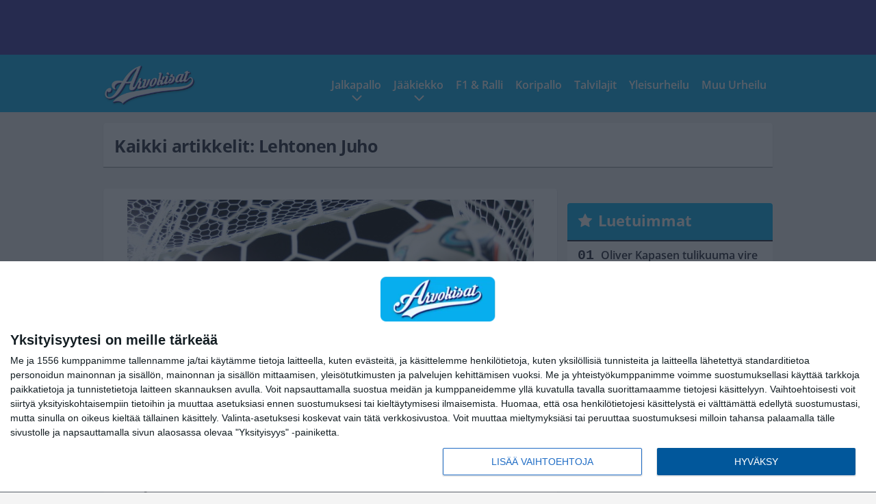

--- FILE ---
content_type: text/html; charset=UTF-8
request_url: https://www.arvokisat.com/tag/lehtonen-juho/
body_size: 7554
content:

<!doctype html>
<html lang="fi">
	<head>
		<!-- meta charset="UTF-8" //-->
		<meta http-equiv="Content-Type" content="text/html; charset=UTF-8" />
		<meta http-equiv="X-UA-Compatible" content="IE=edge">
		<meta name="viewport" content="width=device-width, initial-scale=1" />

		<meta name='robots' content='index, follow, max-image-preview:large, max-snippet:-1, max-video-preview:-1' />

	<!-- This site is optimized with the Yoast SEO plugin v23.5 - https://yoast.com/wordpress/plugins/seo/ -->
	<title>Lehtonen Juho Archives - Arvokisat</title>
	<link rel="canonical" href="https://www.arvokisat.com/tag/lehtonen-juho/" />
	<meta property="og:locale" content="fi_FI" />
	<meta property="og:type" content="article" />
	<meta property="og:title" content="Lehtonen Juho Archives - Arvokisat" />
	<meta property="og:url" content="https://www.arvokisat.com/tag/lehtonen-juho/" />
	<meta property="og:site_name" content="Arvokisat" />
	<meta name="twitter:card" content="summary_large_image" />
	<script type="application/ld+json" class="yoast-schema-graph">{"@context":"https://schema.org","@graph":[{"@type":"CollectionPage","@id":"https://www.arvokisat.com/tag/lehtonen-juho/","url":"https://www.arvokisat.com/tag/lehtonen-juho/","name":"Lehtonen Juho Archives - Arvokisat","isPartOf":{"@id":"https://www.arvokisat.com/#website"},"primaryImageOfPage":{"@id":"https://www.arvokisat.com/tag/lehtonen-juho/#primaryimage"},"image":{"@id":"https://www.arvokisat.com/tag/lehtonen-juho/#primaryimage"},"thumbnailUrl":"https://www.arvokisat.com/app/uploads/2014/07/getty_pallomaalissakuvitus.jpg","breadcrumb":{"@id":"https://www.arvokisat.com/tag/lehtonen-juho/#breadcrumb"},"inLanguage":"fi"},{"@type":"ImageObject","inLanguage":"fi","@id":"https://www.arvokisat.com/tag/lehtonen-juho/#primaryimage","url":"https://www.arvokisat.com/app/uploads/2014/07/getty_pallomaalissakuvitus.jpg","contentUrl":"https://www.arvokisat.com/app/uploads/2014/07/getty_pallomaalissakuvitus.jpg","width":594,"height":376},{"@type":"BreadcrumbList","@id":"https://www.arvokisat.com/tag/lehtonen-juho/#breadcrumb","itemListElement":[{"@type":"ListItem","position":1,"name":"Home","item":"https://www.arvokisat.com/"},{"@type":"ListItem","position":2,"name":"Lehtonen Juho"}]},{"@type":"WebSite","@id":"https://www.arvokisat.com/#website","url":"https://www.arvokisat.com/","name":"Arvokisat","description":"Arvokisahuumaa penkkiurheilijoille!","potentialAction":[{"@type":"SearchAction","target":{"@type":"EntryPoint","urlTemplate":"https://www.arvokisat.com/?s={search_term_string}"},"query-input":{"@type":"PropertyValueSpecification","valueRequired":true,"valueName":"search_term_string"}}],"inLanguage":"fi"}]}</script>
	<!-- / Yoast SEO plugin. -->


<link rel="alternate" type="application/rss+xml" title="Arvokisat &raquo; Lehtonen Juho avainsanan RSS-syöte" href="https://www.arvokisat.com/tag/lehtonen-juho/feed/" />
<link rel='stylesheet' id='wp-block-library-css' href='https://www.arvokisat.com/wp/wp-includes/css/dist/block-library/style.min.css?ver=e5185dbaaf784e159bbf970205fbbae5' type='text/css' media='all' />
<style id='classic-theme-styles-inline-css' type='text/css'>
/*! This file is auto-generated */
.wp-block-button__link{color:#fff;background-color:#32373c;border-radius:9999px;box-shadow:none;text-decoration:none;padding:calc(.667em + 2px) calc(1.333em + 2px);font-size:1.125em}.wp-block-file__button{background:#32373c;color:#fff;text-decoration:none}
</style>
<style id='global-styles-inline-css' type='text/css'>
:root{--wp--preset--aspect-ratio--square: 1;--wp--preset--aspect-ratio--4-3: 4/3;--wp--preset--aspect-ratio--3-4: 3/4;--wp--preset--aspect-ratio--3-2: 3/2;--wp--preset--aspect-ratio--2-3: 2/3;--wp--preset--aspect-ratio--16-9: 16/9;--wp--preset--aspect-ratio--9-16: 9/16;--wp--preset--color--black: #000000;--wp--preset--color--cyan-bluish-gray: #abb8c3;--wp--preset--color--white: #ffffff;--wp--preset--color--pale-pink: #f78da7;--wp--preset--color--vivid-red: #cf2e2e;--wp--preset--color--luminous-vivid-orange: #ff6900;--wp--preset--color--luminous-vivid-amber: #fcb900;--wp--preset--color--light-green-cyan: #7bdcb5;--wp--preset--color--vivid-green-cyan: #00d084;--wp--preset--color--pale-cyan-blue: #8ed1fc;--wp--preset--color--vivid-cyan-blue: #0693e3;--wp--preset--color--vivid-purple: #9b51e0;--wp--preset--gradient--vivid-cyan-blue-to-vivid-purple: linear-gradient(135deg,rgba(6,147,227,1) 0%,rgb(155,81,224) 100%);--wp--preset--gradient--light-green-cyan-to-vivid-green-cyan: linear-gradient(135deg,rgb(122,220,180) 0%,rgb(0,208,130) 100%);--wp--preset--gradient--luminous-vivid-amber-to-luminous-vivid-orange: linear-gradient(135deg,rgba(252,185,0,1) 0%,rgba(255,105,0,1) 100%);--wp--preset--gradient--luminous-vivid-orange-to-vivid-red: linear-gradient(135deg,rgba(255,105,0,1) 0%,rgb(207,46,46) 100%);--wp--preset--gradient--very-light-gray-to-cyan-bluish-gray: linear-gradient(135deg,rgb(238,238,238) 0%,rgb(169,184,195) 100%);--wp--preset--gradient--cool-to-warm-spectrum: linear-gradient(135deg,rgb(74,234,220) 0%,rgb(151,120,209) 20%,rgb(207,42,186) 40%,rgb(238,44,130) 60%,rgb(251,105,98) 80%,rgb(254,248,76) 100%);--wp--preset--gradient--blush-light-purple: linear-gradient(135deg,rgb(255,206,236) 0%,rgb(152,150,240) 100%);--wp--preset--gradient--blush-bordeaux: linear-gradient(135deg,rgb(254,205,165) 0%,rgb(254,45,45) 50%,rgb(107,0,62) 100%);--wp--preset--gradient--luminous-dusk: linear-gradient(135deg,rgb(255,203,112) 0%,rgb(199,81,192) 50%,rgb(65,88,208) 100%);--wp--preset--gradient--pale-ocean: linear-gradient(135deg,rgb(255,245,203) 0%,rgb(182,227,212) 50%,rgb(51,167,181) 100%);--wp--preset--gradient--electric-grass: linear-gradient(135deg,rgb(202,248,128) 0%,rgb(113,206,126) 100%);--wp--preset--gradient--midnight: linear-gradient(135deg,rgb(2,3,129) 0%,rgb(40,116,252) 100%);--wp--preset--font-size--small: 13px;--wp--preset--font-size--medium: 20px;--wp--preset--font-size--large: 36px;--wp--preset--font-size--x-large: 42px;--wp--preset--spacing--20: 0.44rem;--wp--preset--spacing--30: 0.67rem;--wp--preset--spacing--40: 1rem;--wp--preset--spacing--50: 1.5rem;--wp--preset--spacing--60: 2.25rem;--wp--preset--spacing--70: 3.38rem;--wp--preset--spacing--80: 5.06rem;--wp--preset--shadow--natural: 6px 6px 9px rgba(0, 0, 0, 0.2);--wp--preset--shadow--deep: 12px 12px 50px rgba(0, 0, 0, 0.4);--wp--preset--shadow--sharp: 6px 6px 0px rgba(0, 0, 0, 0.2);--wp--preset--shadow--outlined: 6px 6px 0px -3px rgba(255, 255, 255, 1), 6px 6px rgba(0, 0, 0, 1);--wp--preset--shadow--crisp: 6px 6px 0px rgba(0, 0, 0, 1);}:where(.is-layout-flex){gap: 0.5em;}:where(.is-layout-grid){gap: 0.5em;}body .is-layout-flex{display: flex;}.is-layout-flex{flex-wrap: wrap;align-items: center;}.is-layout-flex > :is(*, div){margin: 0;}body .is-layout-grid{display: grid;}.is-layout-grid > :is(*, div){margin: 0;}:where(.wp-block-columns.is-layout-flex){gap: 2em;}:where(.wp-block-columns.is-layout-grid){gap: 2em;}:where(.wp-block-post-template.is-layout-flex){gap: 1.25em;}:where(.wp-block-post-template.is-layout-grid){gap: 1.25em;}.has-black-color{color: var(--wp--preset--color--black) !important;}.has-cyan-bluish-gray-color{color: var(--wp--preset--color--cyan-bluish-gray) !important;}.has-white-color{color: var(--wp--preset--color--white) !important;}.has-pale-pink-color{color: var(--wp--preset--color--pale-pink) !important;}.has-vivid-red-color{color: var(--wp--preset--color--vivid-red) !important;}.has-luminous-vivid-orange-color{color: var(--wp--preset--color--luminous-vivid-orange) !important;}.has-luminous-vivid-amber-color{color: var(--wp--preset--color--luminous-vivid-amber) !important;}.has-light-green-cyan-color{color: var(--wp--preset--color--light-green-cyan) !important;}.has-vivid-green-cyan-color{color: var(--wp--preset--color--vivid-green-cyan) !important;}.has-pale-cyan-blue-color{color: var(--wp--preset--color--pale-cyan-blue) !important;}.has-vivid-cyan-blue-color{color: var(--wp--preset--color--vivid-cyan-blue) !important;}.has-vivid-purple-color{color: var(--wp--preset--color--vivid-purple) !important;}.has-black-background-color{background-color: var(--wp--preset--color--black) !important;}.has-cyan-bluish-gray-background-color{background-color: var(--wp--preset--color--cyan-bluish-gray) !important;}.has-white-background-color{background-color: var(--wp--preset--color--white) !important;}.has-pale-pink-background-color{background-color: var(--wp--preset--color--pale-pink) !important;}.has-vivid-red-background-color{background-color: var(--wp--preset--color--vivid-red) !important;}.has-luminous-vivid-orange-background-color{background-color: var(--wp--preset--color--luminous-vivid-orange) !important;}.has-luminous-vivid-amber-background-color{background-color: var(--wp--preset--color--luminous-vivid-amber) !important;}.has-light-green-cyan-background-color{background-color: var(--wp--preset--color--light-green-cyan) !important;}.has-vivid-green-cyan-background-color{background-color: var(--wp--preset--color--vivid-green-cyan) !important;}.has-pale-cyan-blue-background-color{background-color: var(--wp--preset--color--pale-cyan-blue) !important;}.has-vivid-cyan-blue-background-color{background-color: var(--wp--preset--color--vivid-cyan-blue) !important;}.has-vivid-purple-background-color{background-color: var(--wp--preset--color--vivid-purple) !important;}.has-black-border-color{border-color: var(--wp--preset--color--black) !important;}.has-cyan-bluish-gray-border-color{border-color: var(--wp--preset--color--cyan-bluish-gray) !important;}.has-white-border-color{border-color: var(--wp--preset--color--white) !important;}.has-pale-pink-border-color{border-color: var(--wp--preset--color--pale-pink) !important;}.has-vivid-red-border-color{border-color: var(--wp--preset--color--vivid-red) !important;}.has-luminous-vivid-orange-border-color{border-color: var(--wp--preset--color--luminous-vivid-orange) !important;}.has-luminous-vivid-amber-border-color{border-color: var(--wp--preset--color--luminous-vivid-amber) !important;}.has-light-green-cyan-border-color{border-color: var(--wp--preset--color--light-green-cyan) !important;}.has-vivid-green-cyan-border-color{border-color: var(--wp--preset--color--vivid-green-cyan) !important;}.has-pale-cyan-blue-border-color{border-color: var(--wp--preset--color--pale-cyan-blue) !important;}.has-vivid-cyan-blue-border-color{border-color: var(--wp--preset--color--vivid-cyan-blue) !important;}.has-vivid-purple-border-color{border-color: var(--wp--preset--color--vivid-purple) !important;}.has-vivid-cyan-blue-to-vivid-purple-gradient-background{background: var(--wp--preset--gradient--vivid-cyan-blue-to-vivid-purple) !important;}.has-light-green-cyan-to-vivid-green-cyan-gradient-background{background: var(--wp--preset--gradient--light-green-cyan-to-vivid-green-cyan) !important;}.has-luminous-vivid-amber-to-luminous-vivid-orange-gradient-background{background: var(--wp--preset--gradient--luminous-vivid-amber-to-luminous-vivid-orange) !important;}.has-luminous-vivid-orange-to-vivid-red-gradient-background{background: var(--wp--preset--gradient--luminous-vivid-orange-to-vivid-red) !important;}.has-very-light-gray-to-cyan-bluish-gray-gradient-background{background: var(--wp--preset--gradient--very-light-gray-to-cyan-bluish-gray) !important;}.has-cool-to-warm-spectrum-gradient-background{background: var(--wp--preset--gradient--cool-to-warm-spectrum) !important;}.has-blush-light-purple-gradient-background{background: var(--wp--preset--gradient--blush-light-purple) !important;}.has-blush-bordeaux-gradient-background{background: var(--wp--preset--gradient--blush-bordeaux) !important;}.has-luminous-dusk-gradient-background{background: var(--wp--preset--gradient--luminous-dusk) !important;}.has-pale-ocean-gradient-background{background: var(--wp--preset--gradient--pale-ocean) !important;}.has-electric-grass-gradient-background{background: var(--wp--preset--gradient--electric-grass) !important;}.has-midnight-gradient-background{background: var(--wp--preset--gradient--midnight) !important;}.has-small-font-size{font-size: var(--wp--preset--font-size--small) !important;}.has-medium-font-size{font-size: var(--wp--preset--font-size--medium) !important;}.has-large-font-size{font-size: var(--wp--preset--font-size--large) !important;}.has-x-large-font-size{font-size: var(--wp--preset--font-size--x-large) !important;}
:where(.wp-block-post-template.is-layout-flex){gap: 1.25em;}:where(.wp-block-post-template.is-layout-grid){gap: 1.25em;}
:where(.wp-block-columns.is-layout-flex){gap: 2em;}:where(.wp-block-columns.is-layout-grid){gap: 2em;}
:root :where(.wp-block-pullquote){font-size: 1.5em;line-height: 1.6;}
</style>
<link rel='stylesheet' id='auth0-widget-css' href='https://www.arvokisat.com/app/plugins/auth0/assets/css/main.css?ver=4.6.2' type='text/css' media='all' />
<link rel='stylesheet' id='pnfp_ads_styles-css' href='https://www.arvokisat.com/app/plugins/fp_ads/css/fads.min.css?ver=0.1.4' type='text/css' media='all' />
<link rel='stylesheet' id='toplytics-css' href='https://www.arvokisat.com/app/plugins/toplytics/components/../resources/frontend/css/toplytics-public.css?ver=4.1' type='text/css' media='all' />
<link rel='stylesheet' id='block-post-list-css-css' href='https://www.arvokisat.com/app/themes/media-theme/assets/css/block-post-list.css?ver=0.62' type='text/css' media='all' />
<link rel='stylesheet' id='block-headline-css-css' href='https://www.arvokisat.com/app/themes/media-theme/assets/css/block-headline.css?ver=0.62' type='text/css' media='all' />
<link rel='stylesheet' id='block-breaking-news-css-css' href='https://www.arvokisat.com/app/themes/media-theme/assets/css/block-breaking-news.css?ver=0.62' type='text/css' media='all' />
<link rel='stylesheet' id='mt-style-css' href='https://www.arvokisat.com/app/themes/media-theme/assets/css/style.css?ver=0.62' type='text/css' media='all' />
<script type="text/javascript" src="https://www.arvokisat.com/wp/wp-includes/js/jquery/jquery.min.js?ver=3.7.1" id="jquery-core-js"></script>
<script type="text/javascript" src="https://www.arvokisat.com/app/plugins/fp_ads/js/fads.min.js?ver=0.1.4" id="pnfp_ads_script-js"></script>
<script type="text/javascript" src="https://www.arvokisat.com/app/themes/media-theme/assets/js/ad-loader.js?ver=0.62" id="mt-ad-loader-js"></script>

	<!-- Google tag (gtag.js) - (PCT) V4 Analytics -->
	<script async src="https://www.googletagmanager.com/gtag/js?id=G-7KK1HC5J9T"></script>
	<script>
		window.dataLayer = window.dataLayer || [];
		function gtag(){dataLayer.push(arguments);}
		gtag('js', new Date());

		gtag('config', 'G-7KK1HC5J9T');
	</script>
<meta name="theme-color" content="#06aeef" /><link rel="icon" href="https://www.arvokisat.com/app/themes/media-theme-arvokisat/assets/img/favicons/favicon-128x128.png" sizes="128x128"><link rel="icon" type="image/x-icon" href="https://www.arvokisat.com/app/themes/media-theme-arvokisat/assets/img/favicons/favicon.ico"><meta property="fb:app_id" content="482833891890561" /><link rel="manifest" href="/manifest.json">				<link rel="preload" href="https://www.arvokisat.com/app/themes/media-theme-arvokisat/assets/fonts/open-sans-v34-latin-ext_latin-500.woff2" as="font" type="font/woff2" crossorigin>
							<link rel="preload" href="https://www.arvokisat.com/app/themes/media-theme-arvokisat/assets/fonts/open-sans-v34-latin-ext_latin-600.woff2" as="font" type="font/woff2" crossorigin>
							<link rel="preload" href="https://www.arvokisat.com/app/themes/media-theme-arvokisat/assets/fonts/open-sans-v34-latin-ext_latin-700.woff2" as="font" type="font/woff2" crossorigin>
							<link rel="preload" href="https://www.arvokisat.com/app/themes/media-theme-arvokisat/assets/fonts/open-sans-v34-latin-ext_latin-800.woff2" as="font" type="font/woff2" crossorigin>
							<link rel="preload" href="https://www.arvokisat.com/app/themes/media-theme-arvokisat/assets/fonts/open-sans-v34-latin-ext_latin-regular.woff2" as="font" type="font/woff2" crossorigin>
						<!-- InMobi Choice. Consent Manager Tag v3.0 (for TCF 2.2) -->
			<script type="text/javascript" async=true>
			(function() {
			var host = window.location.hostname;
			var element = document.createElement('script');
			var firstScript = document.getElementsByTagName('script')[0];
			var url = 'https://cmp.inmobi.com'
				.concat('/choice/', 'xYfHFX9BdTC6G', '/', host, '/choice.js?tag_version=V3');
			var uspTries = 0;
			var uspTriesLimit = 3;
			element.async = true;
			element.type = 'text/javascript';
			element.src = url;

			firstScript.parentNode.insertBefore(element, firstScript);

			function makeStub() {
				var TCF_LOCATOR_NAME = '__tcfapiLocator';
				var queue = [];
				var win = window;
				var cmpFrame;

				function addFrame() {
				var doc = win.document;
				var otherCMP = !!(win.frames[TCF_LOCATOR_NAME]);

				if (!otherCMP) {
					if (doc.body) {
					var iframe = doc.createElement('iframe');

					iframe.style.cssText = 'display:none';
					iframe.name = TCF_LOCATOR_NAME;
					doc.body.appendChild(iframe);
					} else {
					setTimeout(addFrame, 5);
					}
				}
				return !otherCMP;
				}

				function tcfAPIHandler() {
				var gdprApplies;
				var args = arguments;

				if (!args.length) {
					return queue;
				} else if (args[0] === 'setGdprApplies') {
					if (
					args.length > 3 &&
					args[2] === 2 &&
					typeof args[3] === 'boolean'
					) {
					gdprApplies = args[3];
					if (typeof args[2] === 'function') {
						args[2]('set', true);
					}
					}
				} else if (args[0] === 'ping') {
					var retr = {
					gdprApplies: gdprApplies,
					cmpLoaded: false,
					cmpStatus: 'stub'
					};

					if (typeof args[2] === 'function') {
					args[2](retr);
					}
				} else {
					if(args[0] === 'init' && typeof args[3] === 'object') {
					args[3] = Object.assign(args[3], { tag_version: 'V3' });
					}
					queue.push(args);
				}
				}

				function postMessageEventHandler(event) {
				var msgIsString = typeof event.data === 'string';
				var json = {};

				try {
					if (msgIsString) {
					json = JSON.parse(event.data);
					} else {
					json = event.data;
					}
				} catch (ignore) {}

				var payload = json.__tcfapiCall;

				if (payload) {
					window.__tcfapi(
					payload.command,
					payload.version,
					function(retValue, success) {
						var returnMsg = {
						__tcfapiReturn: {
							returnValue: retValue,
							success: success,
							callId: payload.callId
						}
						};
						if (msgIsString) {
						returnMsg = JSON.stringify(returnMsg);
						}
						if (event && event.source && event.source.postMessage) {
						event.source.postMessage(returnMsg, '*');
						}
					},
					payload.parameter
					);
				}
				}

				while (win) {
				try {
					if (win.frames[TCF_LOCATOR_NAME]) {
					cmpFrame = win;
					break;
					}
				} catch (ignore) {}

				if (win === window.top) {
					break;
				}
				win = win.parent;
				}
				if (!cmpFrame) {
				addFrame();
				win.__tcfapi = tcfAPIHandler;
				win.addEventListener('message', postMessageEventHandler, false);
				}
			};

			makeStub();

			var uspStubFunction = function() {
				var arg = arguments;
				if (typeof window.__uspapi !== uspStubFunction) {
				setTimeout(function() {
					if (typeof window.__uspapi !== 'undefined') {
					window.__uspapi.apply(window.__uspapi, arg);
					}
				}, 500);
				}
			};

			var checkIfUspIsReady = function() {
				uspTries++;
				if (window.__uspapi === uspStubFunction && uspTries < uspTriesLimit) {
				console.warn('USP is not accessible');
				} else {
				clearInterval(uspInterval);
				}
			};

			if (typeof window.__uspapi === 'undefined') {
				window.__uspapi = uspStubFunction;
				var uspInterval = setInterval(checkIfUspIsReady, 6000);
			}
			})();
			</script>
			<!-- End InMobi Choice. Consent Manager Tag v3.0 (for TCF 2.2) -->
		
		
						<!-- Matomo Tag Manager -->
<script>
  var _mtm = window._mtm = window._mtm || [];
  _mtm.push({'mtm.startTime': (new Date().getTime()), 'event': 'mtm.Start'});
  var d=document, g=d.createElement('script'), s=d.getElementsByTagName('script')[0];
  g.async=true; g.src='https://ylugkgrt.arvokisat.com/js/container_ylUGKgRT.js';
  s.parentNode.insertBefore(g,s);
</script>
<!-- End Matomo Tag Manager -->
			</head>
	<body class="" data-template="base.twig">
			<!-- Global site tag (gtag.js) - Google Analytics V4 -->
	<script async src="https://www.googletagmanager.com/gtag/js?id=G-WP9ZQX9N0P"></script>
	<script>
		window.dataLayer = window.dataLayer || [];
		function gtag() { dataLayer.push(arguments); }
		gtag( 'js', new Date() );
		gtag( 'config', 'G-WP9ZQX9N0P', {
				} );
	</script>

				<header class="clearfix">
			
	<div class="ads-desktop items-center p-t-40 p-b-40">
		<div class="adform" data-desktop-id="1295220"></div>
<div data-ad-unit-id="282196"></div>
	</div>
		
	<div class="ads-mobile items-center p-b-20">
		<div class="adform" data-mobile-id="1295221"></div>
<div data-ad-unit-id="282192"></div>
	</div>
	
	<div class="navbar">
		<div class="grid">
			<div class="container">
				<nav class="navigation">
					<div class="mobile-logo">
													<div class="h1">
								<a href="https://www.arvokisat.com/">
									<img src="https://www.arvokisat.com/app/themes/media-theme-arvokisat/assets/img/logo.svg" alt="Arvokisat" title="Arvokisat" />
								</a>
							</div>
											</div>
												<ul class="nav m-nav">
		<li class="nav-item track-event" data-placement="mobile-menu" data-title="Etusivu" data-position="1">
			<a href="/">
				<i class="icon icon-home" aria-hidden="true"></i>
				<span>Etusivu</span>
			</a>
		</li>
					<li class="nav-item track-event" data-placement="mobile-menu" data-title="Luetuimmat" data-position="2">
				<a href="https://www.arvokisat.com/uusimmat/" target="">
					<i class="icon icon-clock-o" aria-hidden="true"></i>
					<span>Uusimmat</span>
				</a>
			</li>
							<li class="nav-item track-event" data-placement="mobile-menu" data-title="Luetuimmat" data-position="3">
				<a href="https://www.arvokisat.com/luetuimmat/" target="">
					<i class="icon icon-star-o" aria-hidden="true"></i>
					<span>Luetuimmat</span>
				</a>
			</li>
								<li class="nav-item">
			<a class="main-nav-toggle-mobile" href="#">
				<i class="icon icon-bars" aria-hidden="true"></i>
				<span>Valikko</span>
			</a>
		</li>
			</ul>

	<ul class="nav d-nav">
		<li class="logo">
							<div class="h1">
					<a href="https://www.arvokisat.com/">
						<img src="https://www.arvokisat.com/app/themes/media-theme-arvokisat/assets/img/logo.svg" alt="Arvokisat" title="Arvokisat" />
					</a>
				</div>
					</li>
		<li class="dummy-element"></li>
		<li class="drawer-element"><div></div></li>
			<li class="nav-item  menu-item-has-children">
			<a class="nav-link" target="" href="https://www.arvokisat.com/kategoria/jalkapallo/">Jalkapallo</a>
							<span class="dropdown-toggle">
					<i class="icon icon-chevron-down" aria-hidden="true"></i>
				</span>
				<ul class="dropdown-menu">

											<li class="dropdown-item">
						<a target="" href="https://www.arvokisat.com/kategoria/jalkapallo/">Kaikki</a>
												</li>
											<li class="dropdown-item">
						<a target="" href="https://www.arvokisat.com/kategoria/jalkapallo/eurofutis/">Eurofutis</a>
												</li>
											<li class="dropdown-item">
						<a target="" href="https://www.arvokisat.com/kategoria/jalkapallo/huuhkajat/">Huuhkajat</a>
												</li>
											<li class="dropdown-item">
						<a target="" href="https://www.arvokisat.com/kategoria/jalkapallo/muufutis/">Muu Futis</a>
												</li>
											<li class="dropdown-item">
						<a target="" href="https://www.arvokisat.com/kategoria/jalkapallo/veikkausliiga/">Veikkausliiga</a>
												</li>
					
				</ul>
					</li>
			<li class="nav-item  menu-item-has-children">
			<a class="nav-link" target="" href="https://www.arvokisat.com/kategoria/jaakiekko/">Jääkiekko</a>
							<span class="dropdown-toggle">
					<i class="icon icon-chevron-down" aria-hidden="true"></i>
				</span>
				<ul class="dropdown-menu">

											<li class="dropdown-item">
						<a target="" href="https://www.arvokisat.com/kategoria/jaakiekko/">Kaikki</a>
												</li>
											<li class="dropdown-item">
						<a target="" href="https://www.arvokisat.com/kategoria/jaakiekko/chl/">CHL</a>
												</li>
											<li class="dropdown-item">
						<a target="" href="https://www.arvokisat.com/kategoria/jaakiekko/khl/">KHL</a>
												</li>
											<li class="dropdown-item">
						<a target="" href="https://www.arvokisat.com/kategoria/jaakiekko/leijonat/">Leijonat</a>
												</li>
											<li class="dropdown-item">
						<a target="" href="https://www.arvokisat.com/kategoria/jaakiekko/naisleijonat/">Naisleijonat</a>
												</li>
											<li class="dropdown-item">
						<a target="" href="https://www.arvokisat.com/kategoria/jaakiekko/nhl/">NHL</a>
												</li>
											<li class="dropdown-item">
						<a target="" href="https://www.arvokisat.com/kategoria/jaakiekko/sm-liiga/">SM-liiga</a>
												</li>
					
				</ul>
					</li>
			<li class="nav-item ">
			<a class="nav-link" target="" href="https://www.arvokisat.com/kategoria/f1-ralli/">F1 & Ralli</a>
					</li>
			<li class="nav-item ">
			<a class="nav-link" target="" href="https://www.arvokisat.com/kategoria/koripallo/">Koripallo</a>
					</li>
			<li class="nav-item ">
			<a class="nav-link" target="" href="https://www.arvokisat.com/kategoria/talvilajit/">Talvilajit</a>
					</li>
			<li class="nav-item ">
			<a class="nav-link" target="" href="https://www.arvokisat.com/kategoria/yleisurheilu/">Yleisurheilu</a>
					</li>
			<li class="nav-item ">
			<a class="nav-link" target="" href="https://www.arvokisat.com/kategoria/muu-urheilu/">Muu Urheilu</a>
					</li>
		</ul>
									</nav>
			</div>
		</div>
	</div>
</header>
		<main id="main" class="site-main">
							
				
										<div class="grid p-b-16">
					<div class="container top-content">
																		            <div class="block-box clearfix term-header">
            <h1>Kaikki artikkelit: Lehtonen Juho</h1>
                    </div>
            					</div>
				</div>
										
	<div class="ads-desktop items-center">
		<div data-ad-unit-id="282191"></div>
	</div>
				
	<div class="ads-mobile items-center">
		<div data-ad-unit-id="282197"></div>
	</div>
						<div class="grid p-t-16 p-b-16">
				<div class="page-content">
					                        

									<div class="post-list post-list-type-2" data-id="post-list-709097418">
							<div class="block-box news-post m-b-15">
				<div class="image">
	<a href="https://www.arvokisat.com/veikkausliigan-nousijajoukkueelle-kaksi-uutta-sopimusta/" title="Veikkausliigan nousijajoukkueelle kaksi uutta sopimusta">
					<img class="lazyload" src="https://www.arvokisat.com/app/themes/media-theme/assets/img/lazy-placeholder.png"
				data-src="https://www.arvokisat.com/app/uploads/2014/07/getty_pallomaalissakuvitus.jpg" width="594" height="376"data-srcset="https://www.arvokisat.com/app/uploads/2014/07/getty_pallomaalissakuvitus.jpg 594w, https://www.arvokisat.com/app/uploads/2014/07/getty_pallomaalissakuvitus-300x189.jpg 300w, "
				sizes="(max-width: 979px) 316px, (min-width: 980px) 632px" alt="getty_pallomaalissakuvitus" title="Veikkausliigan nousijajoukkueelle kaksi uutta sopimusta" />
			</a>
</div>				<div class="description">
					<div class="title">
						
						<a href="https://www.arvokisat.com/veikkausliigan-nousijajoukkueelle-kaksi-uutta-sopimusta/" title="Veikkausliigan nousijajoukkueelle kaksi uutta sopimusta">Veikkausliigan nousijajoukkueelle kaksi uutta sopimusta</a>
					</div>
					<div class="meta m-t-4">
						
						<time class="publish" datetime="2015-03-03T12:51:40+02:00">
							<span class="date">03.03.2015</span> <span class="time">12:51</span>						</time>
					</div>
				</div>
			</div>
				</div>	
            				</div>
				


	<style type="text/css" scoped>
				@media(max-width: 979px) {
			.page-sidebar .block .posts ol li:nth-child(n+11) { display: none; }
		}
		
				@media(min-width: 980px) {
			.page-sidebar .block .posts ol li:nth-child(n+6) { display: none; }
			/* The "mobile list" is showed under each post even on desktop */
			.most-read-block .posts ol li:nth-child(n+11) { display: none; }
		}
			</style>
<div class="page-sidebar">
	<div class="theiaStickySidebar">			
	
	

					<div class="block most-read-block">
			<div class="title">
				<i class="icon icon-star" aria-hidden="true"></i><a href="/luetuimmat/" target="_self">Luetuimmat</a>
			</div>
			<div class="posts">
									
													<ol>
												<li><a href="https://www.arvokisat.com/oliver-kapasen-tulikuuma-vire-jatkuu/" title="Oliver Kapasen tulikuuma vire jatkuu">Oliver Kapasen tulikuuma vire jatkuu</a></li>
											</ol>
							</div>
		</div>

					
	<div class="block items-center ads-desktop">
		<div data-ad-unit-id="282193"></div>
	</div>
		
		<div class="block latest">
			<div class="title">
				<i class="icon icon-clock-o" aria-hidden="true"></i><a href="/uusimmat/" target="_self">Uusimmat</a>
			</div>
			<div class="posts">
									
											<ol>
																	<li>
															<a href="https://www.arvokisat.com/veikkausliigan-nousijajoukkueelle-kaksi-uutta-sopimusta/" title="Veikkausliigan nousijajoukkueelle kaksi uutta sopimusta">Veikkausliigan nousijajoukkueelle kaksi uutta sopimusta</a>
													</li>
									</ol>
						</div>
		</div>

					
	<div class="block items-center ads-desktop">
		<div data-ad-unit-id="282198"></div>
	</div>
				</div></div>			</div>
		</main>
		<footer id="footer">
		<div class="footer-bottom">
		<div class="grid">
						<div class="container">
				&copy; 2026 - Arvokisat. Kaikki oikeudet pidätetään.
				 <a class="btn btn-secondary" href="/cdn-cgi/l/email-protection#51253e383c38252422113023273e3a382230257f323e3c"><span class="__cf_email__" data-cfemail="4632292f2b2f32333506273430292d2f3527326825292b">[email&#160;protected]</span></a>			</div>
		</div>
	</div>
</footer>
				
<div class="pwa-prompt is-closed">
    <div class="close"></div>
    <div class="heading">Asenna appi</div>
    <div class="content">
        <img class="pwa-icon" src="https://www.arvokisat.com/app/themes/media-theme-arvokisat/assets/img/pwa/192x192.png" width="192" height="192">
        <div class="text">
            <h2>Arvokisat</h2>
            <p>Arvokisahuumaa penkkiurheilijoille!</p>
        </div>
    </div>
    <button class="btn btn-primary install-btn">Asenna appi</button>
</div>
		
		<section class="pnfpad_popup popup_full popup_hide"> <section class="popup_container"><div class="popup_content">&nbsp;</div></section></section><section class="pnfpad_floater afloater_container afloater_full floater_hide"></section>	<script data-cfasync="false" src="/cdn-cgi/scripts/5c5dd728/cloudflare-static/email-decode.min.js"></script><script async='async' src='https://macro.adnami.io/macro/spec/adsm.macro.8c34bb73-fc0a-415c-aa44-fb3bdec52e08.js'></script>
	<script>var adsmtag = adsmtag || {};adsmtag.cmd = adsmtag.cmd || [];</script>
<script type="text/javascript" id="pct-frontend-script-js-extra">
/* <![CDATA[ */
var pct = {"ga4_code":"G-7KK1HC5J9T"};
/* ]]> */
</script>
<script type="text/javascript" src="https://www.arvokisat.com/app/plugins/cta_tracking/js/frontend.js?ver=0.1.3" id="pct-frontend-script-js"></script>
<script type="text/javascript" id="register-podium-service-worker-js-extra">
/* <![CDATA[ */
var pwaData = {"url":"https:\/\/www.arvokisat.com","scope":"\/"};
/* ]]> */
</script>
<script type="text/javascript" src="https://www.arvokisat.com/app/themes/media-theme/assets/js/pwa/register-sw.js" id="register-podium-service-worker-js"></script>
<script type="text/javascript" src="https://www.arvokisat.com/app/themes/media-theme/assets/js/pwa/pwa-prompt.js" id="pwa-propmt-js"></script>
<script type="text/javascript" src="https://www.arvokisat.com/app/themes/media-theme/assets/js/theia-sticky-sidebar.js?ver=0.62" id="sidebar-scroll-js"></script>
<script type="text/javascript" src="https://www.arvokisat.com/app/themes/media-theme/assets/js/lozad.min.js?ver=1.9.0" id="lozad-js"></script>
<script type="text/javascript" src="https://www.arvokisat.com/app/themes/media-theme/assets/js/passiveevents.js" id="default-passive-events-js" async></script>
<script type="text/javascript" src="https://www.arvokisat.com/app/themes/media-theme/assets/js/frontend-footer.js?ver=0.62" id="mt-js-footer-js" async></script>

						<script src="//s1.adform.net/banners/scripts/adx.js" async defer></script>

<script async src="https://usus-cdn.relevant-digital.com/static/tags/66c49938fddaca0487c82024.js"></script>


<script>

function loadAds(params) {
      window.relevantDigital = window.relevantDigital || {};
      relevantDigital.cmd = relevantDigital.cmd || [];
      relevantDigital.cmd.push(function() {
            relevantDigital.loadPrebid({
                  configId: "6705258fefe9acbe008fb96e",
                  noGpt: true,
                  manageAdserver: true,
            });
      });
}

loadAds();

</script>
			</body>
</html>